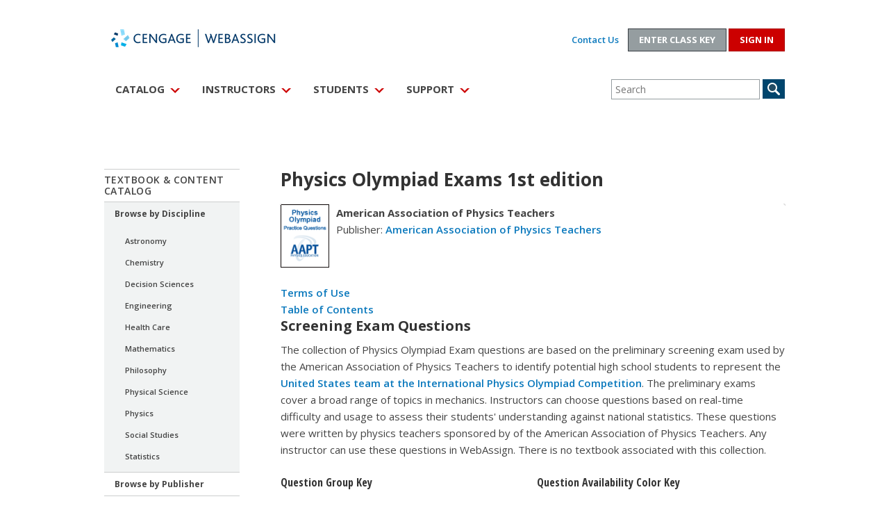

--- FILE ---
content_type: text/css
request_url: https://www.webassign.net/infostatic/css/reset-fonts-grids.css
body_size: 1424
content:
/*
Copyright (c) 2009, Yahoo! Inc. All rights reserved.
Code licensed under the BSD License:
http://developer.yahoo.net/yui/license.txt
version: 2.7.0
*/


html {
background:#FFFFFF none repeat scroll 0 0;
color:#000000;
}
body, div, dl, dt, dd, ul, ol, li, h1, h2, h3, h4, h5, h6, pre, code, form, fieldset, legend, input, button, textarea, p, blockquote, th, td {
margin:0;
padding:0;
}
table {
border-collapse:collapse;
border-spacing:0;
}
fieldset, img {
border:0 none;
}
address, caption, cite, code, dfn, em, strong, th, var, optgroup {
font-style:inherit;
font-weight:inherit;
}
del, ins {
text-decoration:none;
}
li {
list-style-image:none;
list-style-position:outside;
list-style-type:none;
}
caption, th {
text-align:left;
}
h1, h2, h3, h4, h5, h6 {
font-size:100%;
font-weight:normal;
}
q:before, q:after {
content:'';
}
abbr, acronym {
border:0 none;
font-variant:normal;
}
legend {
color:#000000;
}
input, button, textarea, select, optgroup, option {
font-family:inherit;
font-size:inherit;
font-style:inherit;
font-weight:inherit;
}
input, button, textarea, select {
}
body {
-x-system-font:none;
font-family:arial,helvetica,clean,sans-serif;
font-size:13px;
font-size-adjust:none;
font-stretch:normal;
font-style:normal;
font-variant:normal;
font-weight:normal;
line-height:1.231;
}
select, input, button, textarea, button {
-x-system-font:none;
font-family:arial,helvetica,clean,sans-serif;
font-size:99%;
font-size-adjust:none;
font-stretch:normal;
font-style:normal;
font-variant:normal;
font-weight:normal;
line-height:normal;
}
table {
font-size:inherit;
}
pre, code, kbd, samp, tt {
font-family:monospace;
line-height:100%;
}
#doc, #doc2, #doc3, #doc4, .yui-t1, .yui-t2, .yui-t3, .yui-t4, .yui-t5, .yui-t6, .yui-t7 {
margin:auto;
text-align:left;
width:57.69em;
}
#doc2 {
width:73.076em;
}
#doc3 {
margin:auto 10px;
width:auto;
}
#doc4 {
width:74.923em;
}
.yui-b {
position:relative;
}
.yui-b {
}
#yui-main .yui-b {
position:static;
}
#yui-main, .yui-g .yui-u .yui-g {
width:100%;
}
.yui-t1 #yui-main, .yui-t2 #yui-main, .yui-t3 #yui-main {
float:right;
margin-left:-25em;
}
.yui-t4 #yui-main, .yui-t5 #yui-main, .yui-t6 #yui-main {
float:left;
margin-right:-25em;
}
.yui-t1 .yui-b {
float:left;
width:12.3077em;
}
.yui-t1 #yui-main .yui-b {
margin-left:13.3077em;
}
.yui-t2 .yui-b {
float:left;
width:13.8461em;
}
.yui-t2 #yui-main .yui-b {
margin-left:14.8461em;
}
.yui-t3 .yui-b {
float:left;
width:23.0769em;
}
.yui-t3 #yui-main .yui-b {
margin-left:24.0769em;
}
.yui-t4 .yui-b {
float:right;
width:13.8456em;
}
.yui-t4 #yui-main .yui-b {
margin-right:14.8456em;
}
.yui-t5 .yui-b {
float:right;
width:18.4615em;
}
.yui-t5 #yui-main .yui-b {
margin-right:19.4615em;
}
.yui-t6 .yui-b {
float:right;
width:23.0769em;
}
.yui-t6 #yui-main .yui-b {
margin-right:24.0769em;
}
.yui-t7 #yui-main .yui-b {
display:block;
margin:0 0 1em;
}
#yui-main .yui-b {
float:none;
width:auto;
}
.yui-gb .yui-u, .yui-g .yui-gb .yui-u, .yui-gb .yui-g, .yui-gb .yui-gb, .yui-gb .yui-gc, .yui-gb .yui-gd, .yui-gb .yui-ge, .yui-gb .yui-gf, .yui-gc .yui-u, .yui-gc .yui-g, .yui-gd .yui-u {
float:left;
}
.yui-g .yui-u, .yui-g .yui-g, .yui-g .yui-gb, .yui-g .yui-gc, .yui-g .yui-gd, .yui-g .yui-ge, .yui-g .yui-gf, .yui-gc .yui-u, .yui-gd .yui-g, .yui-g .yui-gc .yui-u, .yui-ge .yui-u, .yui-ge .yui-g, .yui-gf .yui-g, .yui-gf .yui-u {
float:right;
}
.yui-g div.first, .yui-gb div.first, .yui-gc div.first, .yui-gd div.first, .yui-ge div.first, .yui-gf div.first, .yui-g .yui-gc div.first, .yui-g .yui-ge div.first, .yui-gc div.first div.first {
float:left;
}
.yui-g .yui-u, .yui-g .yui-g, .yui-g .yui-gb, .yui-g .yui-gc, .yui-g .yui-gd, .yui-g .yui-ge, .yui-g .yui-gf {
width:49.1%;
}
.yui-gb .yui-u, .yui-g .yui-gb .yui-u, .yui-gb .yui-g, .yui-gb .yui-gb, .yui-gb .yui-gc, .yui-gb .yui-gd, .yui-gb .yui-ge, .yui-gb .yui-gf, .yui-gc .yui-u, .yui-gc .yui-g, .yui-gd .yui-u {
margin-left:1.99%;
width:32%;
}
.yui-gb .yui-u {
}
.yui-gc div.first, .yui-gd .yui-u {
width:66%;
}
.yui-gd div.first {
width:32%;
}
.yui-ge div.first, .yui-gf .yui-u {
width:74.2%;
}
.yui-ge .yui-u, .yui-gf div.first {
width:24%;
}
.yui-g .yui-gb div.first, .yui-gb div.first, .yui-gc div.first, .yui-gd div.first {
margin-left:0;
}
.yui-g .yui-g .yui-u, .yui-gb .yui-g .yui-u, .yui-gc .yui-g .yui-u, .yui-gd .yui-g .yui-u, .yui-ge .yui-g .yui-u, .yui-gf .yui-g .yui-u {
width:49%;
}
.yui-g .yui-g .yui-u {
width:48.1%;
}
.yui-g .yui-gb div.first, .yui-gb .yui-gb div.first {
}
.yui-g .yui-gc div.first, .yui-gd .yui-g {
width:66%;
}
.yui-gb .yui-g div.first {
}
.yui-gb .yui-gc div.first, .yui-gb .yui-gd div.first {
}
.yui-gb .yui-gb .yui-u, .yui-gb .yui-gc .yui-u {
}
.yui-g .yui-gb .yui-u {
}
.yui-gb .yui-gd .yui-u {
}
.yui-gb .yui-gd div.first {
}
.yui-g .yui-gc .yui-u, .yui-gb .yui-gc .yui-u {
margin-right:0;
width:32%;
}
.yui-gb .yui-gc div.first {
width:66%;
}
.yui-gb .yui-ge .yui-u, .yui-gb .yui-gf .yui-u {
margin:0;
}
.yui-gb .yui-gb .yui-u {
}
.yui-gb .yui-g div.first, .yui-gb .yui-gb div.first {
}
.yui-gc .yui-g .yui-u, .yui-gd .yui-g .yui-u {
}
.yui-gb .yui-gd div.first {
width:32%;
}
.yui-g .yui-gd div.first {
}
.yui-ge .yui-g {
width:24%;
}
.yui-gf .yui-g {
width:74.2%;
}
.yui-gb .yui-ge div.yui-u, .yui-gb .yui-gf div.yui-u {
float:right;
}
.yui-gb .yui-ge div.first, .yui-gb .yui-gf div.first {
float:left;
}
.yui-gb .yui-ge .yui-u, .yui-gb .yui-gf div.first {
}
.yui-gb .yui-ge div.first, .yui-gb .yui-gf .yui-u {
}
.yui-ge div.first .yui-gd .yui-u {
width:65%;
}
.yui-ge div.first .yui-gd div.first {
width:32%;
}
#hd:after, #bd:after, #ft:after, .yui-g:after, .yui-gb:after, .yui-gc:after, .yui-gd:after, .yui-ge:after, .yui-gf:after {
clear:both;
content:".";
display:block;
height:0;
visibility:hidden;
}
#hd, #bd, #ft, .yui-g, .yui-gb, .yui-gc, .yui-gd, .yui-ge, .yui-gf {
}




--- FILE ---
content_type: text/css
request_url: https://www.webassign.net/wp-content/themes/webassign/style.css%3Fver=1579275883.css
body_size: 13066
content:
/*
	Theme Name:  WebAssign
	Description: Custom child theme for the <a href="http://genesistheme.com">Genesis Framework</a>.
	Author:      Bill Erickson
	Author URI:  http://www.billerickson.net
	Version:     1.0.0
	License:     GPL-2.0+
	License URI: http://www.gnu.org/licenses/gpl-2.0.html
	Template:    genesis
*/


/* HTML5 Reset
---------------------------------------------------------------------------------------------------- */

/* Baseline Normalize - normalize.css v2.1.2 | MIT License | git.io/normalize
--------------------------------------------- */

article,aside,details,figcaption,figure,footer,header,hgroup,main,nav,section,summary{display:block}audio,canvas,video{display:inline-block}audio:not([controls]){display:none;height:0}[hidden]{display:none}html{font-family:sans-serif;-ms-text-size-adjust:100%;-webkit-text-size-adjust:100%}body{margin:0}a:focus{outline:thin dotted}a:active,a:hover{outline:0}h1{font-size:2em;margin:.67em 0}abbr[title]{border-bottom:1px dotted}b,strong{font-weight:bold}dfn{font-style:italic}hr{-moz-box-sizing:content-box;box-sizing:content-box;height:0}mark{background:#ff0;color:#000}code,kbd,pre,samp{font-family:monospace,serif;font-size:1em}pre{white-space:pre-wrap}q{quotes:"\201C" "\201D" "\2018" "\2019"}small{font-size:80%}sub,sup{font-size:75%;line-height:0;position:relative;vertical-align:baseline}sup{top:-0.5em}sub{bottom:-0.25em}img{border:0}svg:not(:root){overflow:hidden}figure{margin:0}fieldset{border:1px solid silver;margin:0 2px;padding:.35em .625em .75em}legend{border:0;padding:0}button,input,select,textarea{font-family:inherit;font-size:100%;margin:0}button,input{line-height:normal}button,select{text-transform:none}button,html input[type="button"],input[type="reset"],input[type="submit"]{-webkit-appearance:button;cursor:pointer}button[disabled],html input[disabled]{cursor:default}input[type="checkbox"],input[type="radio"]{box-sizing:border-box;padding:0}input[type="search"]{-webkit-appearance:textfield;-moz-box-sizing:content-box;-webkit-box-sizing:content-box;box-sizing:content-box}input[type="search"]::-webkit-search-cancel-button,input[type="search"]::-webkit-search-decoration{-webkit-appearance:none}button::-moz-focus-inner,input::-moz-focus-inner{border:0;padding:0}textarea{overflow:auto;vertical-align:top}table{border-collapse:collapse;border-spacing:0}

/* Box Sizing
--------------------------------------------- */

*,
input[type="search"] {
	-webkit-box-sizing: border-box;
	-moz-box-sizing:    border-box;
	box-sizing:         border-box;
}

/* Float Clearing
--------------------------------------------- */

.clearfix:before,
.footer-widgets:before,
.nav-primary:before,
.nav-secondary:before,
.site-container:before,
.site-footer:before,
.site-header:before,
.site-inner:before,
.wrap:before {
	content: " ";
	display: table;
}


.clearfix:after,
.footer-widgets:after,
.nav-primary:after,
.nav-secondary:after,
.site-container:after,
.site-footer:after,
.site-header:after,
.site-inner:after,
.wrap:after {
	clear: both;
	content: " ";
	display: table;	
}


/* Defaults
---------------------------------------------------------------------------------------------------- */

/* Typographical Elements
--------------------------------------------- */

body {
	background-color: #fff;
	color: #444;
	font-family: 'Open Sans', sans-serif;
	font-size: 15px;
	font-weight: 400;
	line-height: 1.6;
	-webkit-font-smoothing: antialiased;
-moz-osx-font-smoothing: grayscale;
	 -moz-font-feature-settings: "ss02";
    -ms-font-feature-settings: "ss02";
    -webkit-font-feature-settings: "ss02";
    -o-font-feature-settings: "ss02";
    font-feature-settings: "ss02";
}

.site-container { max-width: 100%; position: relative; overflow: hidden; }

a,
button,
input:focus,
input[type="button"],
input[type="reset"],
input[type="submit"],
textarea:focus,
.button {
	-webkit-transition: all 0.1s ease-in-out;
	-moz-transition:    all 0.1s ease-in-out;
	-ms-transition:     all 0.1s ease-in-out;
	-o-transition:      all 0.1s ease-in-out;
	transition:         all 0.1s ease-in-out;
}

::-moz-selection {
	background-color: #444;
	color: #fff;
}

::selection {
	background-color: #444;
	color: #fff;
}

a {
	color: #0b79bd;
	font-weight: 600;
	text-decoration: none;
}

a:hover {
	color: #00456d;
}

p {
	margin: 0 0 24px;
	padding: 0;
}

strong {
	font-weight: 700;
}

ol,
ul {
	margin: 0;
	padding: 0;
}

blockquote {
	background: #f1f3f3;
	margin: 40px 0 24px;
	padding: 10px 15px;
	color: #444;
}

blockquote p {
	font-size: 18px;
	font-weight: 300;
}

blockquote p:last-of-type {
	margin: 0;
}

code,
pre {
	font-family: Monaco, Menlo, Consolas, "Courier New", monospace;
	font-size: 12px;
	color: #444;
	border: 1px solid #e1e1e8;
	background-color: #f7f7f9
}

code {
	padding: 2px 4px;
	white-space: nowrap;
}

pre {
	display: block;
	padding: 9.5px;
	margin: 0 0 10px;
	line-height: 18px;
	word-break: break-all;
	word-wrap: break-word;
	white-space: pre;
	white-space: pre-wrap;
}

pre code {
	padding: 0;
	color: inherit;
	white-space: pre;
	white-space: pre-wrap;
	background-color: transparent;
	border: 0;
}

cite {
	font-style: normal;
}

hr,
.clear-line {
	overflow: hidden;
	width: 100%;
	border: none;
	border-bottom: 1px solid #ccc;
	margin: 0 0 20px;
	padding: 20px 0 0;
}

.gsc-adBlock{
	display:none!important;
}

#adBlock{
	display:none!important;
}

/* Icons
--------------------------------------------- */

.entry-content ul li:before,
.footer-widgets .widget-area.footer-widgets-2 .widget h4:after, 
.footer-widgets .widget-area.footer-widgets-3 .widget h4:after, 
.footer-widgets .widget-area.footer-widgets-4 .widget h4:after {
	font-family: 'icomoon';
	speak: none;
	font-style: normal;
	font-weight: normal;
	font-variant: normal;
	text-transform: none;
	line-height: 1;

	/* Better Font Rendering =========== */
	-webkit-font-smoothing: antialiased;
	-moz-osx-font-smoothing: grayscale;
}



/* Headings
--------------------------------------------- */

h1,
h2,
h3,
h4,
h5,
h6 {
	color: #333;
	line-height: 1.2;
	font-weight: 400;
	margin: 0 0 10px 0;
	padding: 0;
}
/* new styling
h1 a,
h2 a,
h3 a,
h4 a,
h5 a,
h6 a{ color:#333;
	border-bottom:1px solid #bbbbbb;
	display: inline;
}
h1 a:hover,
h2 a:hover,
h3 a:hover,
h4 a:hover,
h5 a:hover,
h6 a:hover{
	color:#0b79bd;
}

*/


h1 {
	font-size: 26px;
	font-weight: 700;
	margin-bottom:20px;
	
}

h2 {
	font-size: 20px;
	font-weight: 700;
	
}

h3 {
	font-family: 'Open Sans Condensed', sans-serif;
	font-size: 18.5px;
	font-weight: 700;
	letter-spacing: .01em;
	
}

h4 {
	font-size: 16px;
	font-weight: 600;
	text-transform: uppercase;
	
}

h5 {
	font-family: 'Open Sans Condensed', sans-serif;
	font-size: 16px;
	font-weight: 700;
	
}

h6 {
	font-size: 14px;
    font-weight: 400;
    line-height: 1.3em;
	
}






/* Objects
--------------------------------------------- */

embed,
iframe,
img,
object,
video,
.wp-caption {
	max-width: 100%;
}

img {
	height: auto;
	max-width: 100%;
}

/* Forms
--------------------------------------------- */

input,
select,
textarea {
	background-color: #fff;
	border: 1px solid #959da0;
	color: #999;
	font-size: 14px;
	padding: 4px 5px;
	width: 100%;
}

input[type="checkbox"],
input[type="radio"] {
	margin-right: 10px;
	width: auto;
}

input[type="search"],
input[type="submit"] {
	-webkit-appearance: none !important;  
	border-radius: 0 !important; 
	-webkit-border-radius:0 !important;
}

input:focus,
textarea:focus {
	border: 1px solid #0b79bd;
	outline: none;
}

.input-large {
	font-size: 18px;
	padding: 15px;
}

select.input-large {
	height: 54px;
	line-height: 54px;
	padding-top: 12px;
}

.input-small {
	font-size: 12px;
	padding: 5px 10px;
}

::-moz-placeholder {
	color: #999;
	opacity: 1;
}

:-ms-input-placeholder,
::-webkit-input-placeholder {
	color: #999;
}

input:focus::-webkit-input-placeholder,
input:focus::-moz-placeholder,
input:focus:-ms-input-placeholder,
textarea:focus::-webkit-input-placeholder,
textarea:focus::-moz-placeholder,
textarea:focus:-ms-input-placeholder { 
	color:transparent; 
}

button,
input[type="button"],
input[type="reset"],
input[type="submit"],
.button,
.button.button-invert:hover {
	background-color: #cc0000;
	border: 1px solid #aa0000;;
	box-shadow: none;
	color: #fff;
	cursor: pointer;
	font-size: 13px;
	padding: 5px 10px;
	text-transform: uppercase;
	text-decoration: none;
	width: auto;
	-webkit-appearance: none;
	font-weight: 700;
}

button:hover,
input:hover[type="button"],
input:hover[type="reset"],
input:hover[type="submit"],
.button:hover,
.button.button-invert {
	background-color: #aa0000;
	color: #fff;
	text-decoration: none;
}

.entry-content .button:hover {
	color: #fff;
}

.button {
	display: inline-block;
}

.button.button-alt {
	background: #959da0;
	border-color: #959da0;
}

.button.button-alt:hover {
	background: #787e80;
	border-color: #787e80;
}

.button.button-blue {
	background: #0b79bd;
	border-color: #0b79bd;
}

.button.button-blue:hover {
	background: #00456d;
	border-color: #00456d;
}

.button.button-block {
	display: block;
	text-align: center;
	width: 100%;
}

.button.button-large {
	font-size: 28px;
	padding: 10px 20px;
}

.button.button-small {
	font-size: 13px;
	padding: 8px;
}

.button.button-mini {
	font-size: 11px;
	padding: 3px 8px;
	background-color: #0b79bd;
	border: 1px solid #0b79bd;
}

.button.button-mini:hover {
	background-color:#00456d;
}

input[type="search"]::-webkit-search-cancel-button,
input[type="search"]::-webkit-search-results-button {
	display: none;
}
.gform_wrapper td.gfield_list_cell.gfield_list_53_cell4{
	width:12%!important;
}

/* Search Form
--------------------------------------------- */

.search-form {
	width: 250px;
	max-width: 100%;
	padding-right: 36px;
	position: relative;
}

.search-form input[type="submit"] {
	background: #00456d url(images/icon-search.png) no-repeat center center;
	border: none;
	color: #fff;
	display: block;
	width: 32px;
	height: 28px;
	position: absolute;
	right: 0;
	top: 0;
}

.gsc-search-box .gsc-search-button  {
	background: #00456d url(images/icon-search.png) no-repeat center center;
	border: none;
	color: #fff;
	display: block;
	width: 32px;
	height: 28px;
}

.search-form input[type="submit"]:hover,
.gsc-search-box .gsc-search-button:hover {
	background: #142e3d url(images/icon-search.png) no-repeat center center;
}
.search-result-text{
    color:#cc0000;
    padding-bottom: 20px;
    margin-bottom: 10px;
}
.site-inner .gsib_a {
	padding: 0 5px;
}

.site-inner .gsc-selected-option-container {
	min-width: 68px;
}

/* Gallery
--------------------------------------------- */

.gallery {
    margin: auto;
}

.gallery-item {
    float: left;
    margin-top: 10px;
    text-align: center;
}

.gallery-columns-2 .gallery-item {
    width: 50%;
}
.gallery-columns-3 .gallery-item {
    width: 33%;
}
.gallery-columns-4 .gallery-item {
    width: 25%;
}
.gallery-columns-5 .gallery-item {
    width: 20%;
}
.gallery-columns-6 .gallery-item {
    width: 16.6666%;
}
.gallery-columns-7 .gallery-item {
    width: 14.2857%;
}
.gallery-columns-8 .gallery-item {
    width: 12.5%;
}
.gallery-columns-9 .gallery-item {
    width: 11.1111%;
}

.gallery img {
    border: 2px solid #cfcfcf;
}

.gallery-caption {
    margin-left: 0;
}

/* Tables
--------------------------------------------- */

table {
	max-width: 100%;
	background-color: transparent;
	border-collapse: collapse;
	border-spacing: 0;
}

.table {
	width: 100%;
	margin-bottom: 20px;
}

.table th,
.table td {
	padding: 8px;
	line-height: 20px;
	text-align: left;
	vertical-align: top;
	border-top: 1px solid #ddd;
}

.table th {
	font-weight: bold;
}

.table thead th {
  vertical-align: bottom;
}

.table caption + thead tr:first-child th,
.table caption + thead tr:first-child td,
.table colgroup + thead tr:first-child th,
.table colgroup + thead tr:first-child td,
.table thead:first-child tr:first-child th,
.table thead:first-child tr:first-child td {
	border-top: 0;
}

.table tbody + tbody {
	border-top: 2px solid #ddd;
}

.table .table {
	background-color: #fff;
}

.table-condensed th,
.table-condensed td {
	padding: 4px 5px;
}

.table-bordered {
	border: 1px solid #ddd;
	border-collapse: separate;
	*border-collapse: collapse;
	border-left: 0;
	-webkit-border-radius: 4px;
	-moz-border-radius: 4px;
	border-radius: 4px;
}

.table-bordered th,
.table-bordered td {
  border-left: 1px solid #ddd;
}

.table-bordered caption + thead tr:first-child th,
.table-bordered caption + tbody tr:first-child th,
.table-bordered caption + tbody tr:first-child td,
.table-bordered colgroup + thead tr:first-child th,
.table-bordered colgroup + tbody tr:first-child th,
.table-bordered colgroup + tbody tr:first-child td,
.table-bordered thead:first-child tr:first-child th,
.table-bordered tbody:first-child tr:first-child th,
.table-bordered tbody:first-child tr:first-child td {
	border-top: 0;
}

.table-bordered thead:first-child tr:first-child > th:first-child,
.table-bordered tbody:first-child tr:first-child > td:first-child,
.table-bordered tbody:first-child tr:first-child > th:first-child {
	-webkit-border-top-left-radius: 4px;
	-moz-border-radius-topleft: 4px;
	border-top-left-radius: 4px;
}

.table-bordered thead:first-child tr:first-child > th:last-child,
.table-bordered tbody:first-child tr:first-child > td:last-child,
.table-bordered tbody:first-child tr:first-child > th:last-child {
	-webkit-border-top-right-radius: 4px;
	-moz-border-radius-topright: 4px;
	border-top-right-radius: 4px;
}

.table-bordered thead:last-child tr:last-child > th:first-child,
.table-bordered tbody:last-child tr:last-child > td:first-child,
.table-bordered tbody:last-child tr:last-child > th:first-child,
.table-bordered tfoot:last-child tr:last-child > td:first-child,
.table-bordered tfoot:last-child tr:last-child > th:first-child {
	-webkit-border-bottom-left-radius: 4px;
	-moz-border-radius-bottomleft: 4px;
	border-bottom-left-radius: 4px;
}

.table-bordered thead:last-child tr:last-child > th:last-child,
.table-bordered tbody:last-child tr:last-child > td:last-child,
.table-bordered tbody:last-child tr:last-child > th:last-child,
.table-bordered tfoot:last-child tr:last-child > td:last-child,
.table-bordered tfoot:last-child tr:last-child > th:last-child {
	-webkit-border-bottom-right-radius: 4px;
	-moz-border-radius-bottomright: 4px;
	border-bottom-right-radius: 4px;
}

.table-bordered tfoot + tbody:last-child tr:last-child td:first-child {
	-webkit-border-bottom-left-radius: 0;
	-moz-border-radius-bottomleft: 0;
	border-bottom-left-radius: 0;
}

.table-bordered tfoot + tbody:last-child tr:last-child td:last-child {
	-webkit-border-bottom-right-radius: 0;
	-moz-border-radius-bottomright: 0;
	border-bottom-right-radius: 0;
}

.table-bordered caption + thead tr:first-child th:first-child,
.table-bordered caption + tbody tr:first-child td:first-child,
.table-bordered colgroup + thead tr:first-child th:first-child,
.table-bordered colgroup + tbody tr:first-child td:first-child {
	-webkit-border-top-left-radius: 4px;
	-moz-border-radius-topleft: 4px;
	border-top-left-radius: 4px;
}

.table-bordered caption + thead tr:first-child th:last-child,
.table-bordered caption + tbody tr:first-child td:last-child,
.table-bordered colgroup + thead tr:first-child th:last-child,
.table-bordered colgroup + tbody tr:first-child td:last-child {
	-webkit-border-top-right-radius: 4px;
	-moz-border-radius-topright: 4px;
	border-top-right-radius: 4px;
}

.table-striped tbody > tr:nth-child(odd) > td,
.table-striped tbody > tr:nth-child(odd) > th {
	background-color: #f9f9f9;
}

.table-hover tbody tr:hover > td,
.table-hover tbody tr:hover > th {
	background-color: #f5f5f5;
}


/* Structure and Layout
---------------------------------------------------------------------------------------------------- */

/* Site Containers
--------------------------------------------- */

.wrap {
	margin: 0 auto;
	padding: 0 10px;
	max-width: 1000px;
}

.site-inner {
	clear: both;
}

/* Column Widths and Positions
--------------------------------------------- */

/* Content */

.content {
	float: right;
	width: 74.489795918%; /* 730/980 */
}

.content-sidebar .content {
	float: left;
}

.full-width-content .content {
	width: 100%;
}

/* Primary Sidebar */

.sidebar-primary {
	float: right;
	width: 20.408163265%; /* 200/980 */
}

.sidebar-content .sidebar-primary {
	float: left;
}

/* Column Classes - Link: http://twitter.github.io/bootstrap/assets/css/bootstrap-responsive.css
--------------------------------------------- */

	
/* Column Classes
--------------------------------------------- */

.five-sixths,
.four-sixths,
.four-fifths,
.one-fifth,
.one-fourth,
.one-half,
.one-sixth,
.one-third,
.three-fourths,
.three-fifths,
.three-sixths,
.two-fourths,
.two-fifths,
.two-sixths,
.two-thirds {
	float: left;
	margin-left: 4.3835616438356%;
}
 
.one-half,
.three-sixths,
.two-fourths {
	width: 47.808219178082%;
}
 
.one-third,
.two-sixths {
	width: 30.41095890411%;
}
 
.four-sixths,
.two-thirds {
	width: 65.205479452055%;
}
 
.one-fourth {
	width: 21.712328767123%;
}
 
.three-fourths {
	width: 73.904109589041%;
}
 
.one-fifth {
	width: 16.493150684932%;
}
 
.two-fifths {
	width: 37.369863013699%;
}
 
.three-fifths {
	width: 58.246575342466%;
}
 
.four-fifths {
	width: 79.123287671233%;
}
 
.one-sixth {
	width: 13.013698630137%;
}
 
.five-sixths {
	width: 82.602739726027%;
}
 
.first {
	clear: both;
	margin-left: 0;
}

.entry-content .one-fifth p {
	margin: 0;
}

.one-fifth img.alignnone {
	margin-bottom: 0;
}



/* Common Classes
---------------------------------------------------------------------------------------------------- */

/* WordPress
--------------------------------------------- */

.avatar {
	float: left;
}

.alignleft .avatar {
	margin-right: 24px;
}

.alignright .avatar {
	margin-left: 24px;
}

img.centered,
.aligncenter {
	display: block;
	margin: 0 auto 24px;
}

img.alignnone {
	margin-bottom: 12px;
}

.alignleft {
	float: left;
	text-align: left;
}

.alignright {
	float: right;
	text-align: right;
}

img.alignleft,
.wp-caption.alignleft {
	margin: 0 24px 24px 0;
}

img.alignright,
.wp-caption.alignright {
	margin: 0 0 24px 24px;
}

.wp-caption-text {
	font-size: 14px;
	font-weight: 700;
	text-align: center;
}

.gallery-caption {
}

.widget_calendar table {
	width: 100%;
}

.widget_calendar td {
	text-align: center;
}

/* Site Header
---------------------------------------------------------------------------------------------------- */

.site-header {
	padding: 27px 0 20px;
}

.title-area {
	float: left;
	padding-top: 5px;
	width: 180px;
}

h1.site-title,
p.site-title {
	margin: 0;
}

.site-title a {
	background: url(images/logo.png) no-repeat;
	display: block;
	height: 46px;
	text-indent: -9999em;
	width: 300px;
}

.header-widget-area,
.nav-secondary {
	float: right;
	text-align: right;
	max-width: 975px;
}

/* Site Navigation
---------------------------------------------------------------------------------------------------- */

.genesis-nav-menu {
	clear: both;
	color: #999;
	line-height: 1.5;
	width: 100%;
}

.genesis-nav-menu .menu-item {
	float: left;
	list-style: none;
}

.genesis-nav-menu a {
	border: none;
	display: block;
	position: relative;
}

.genesis-nav-menu a:hover,
.genesis-nav-menu .current-menu-item > a,
.genesis-nav-menu .sub-menu .current-menu-item > a:hover {
}

.genesis-nav-menu .sub-menu .current-menu-item > a {
}

.genesis-nav-menu .sub-menu {
	border: 1px solid #959da0;
	left: -9999px;
	opacity: 0;
	position: absolute;
	text-align: left;
	-webkit-transition: opacity .4s ease-in-out;
	-moz-transition:    opacity .4s ease-in-out;
	-ms-transition:     opacity .4s ease-in-out;
	-o-transition:      opacity .4s ease-in-out;
	transition:         opacity .4s ease-in-out;
	width: 202px;
	z-index: 99;
	-webkit-box-shadow: 1px 1px 2px 1px rgba(100,100,100,.3);
	box-shadow: 1px 1px 2px 1px rgba(100,100,100,.3);
}

.genesis-nav-menu .sub-menu a {
	background: #f1f3f3;
	border-top: 1px solid #ced0d0;
	font-size: 15px;
	padding: 10px 20px;
	position: relative;
	width: 200px;
}

.genesis-nav-menu .sub-menu .nav-arrow {
	position: absolute;
	display: block;
	width: 17px;
	height: 13px;
	background: url(images/nav-arrow.jpg) no-repeat;
	top: -13px;
	left: 21px;
}

.genesis-nav-menu .sub-menu > .menu-item:first-child > a {
	border-top: 0;
}

.genesis-nav-menu .sub-menu .sub-menu {
	margin: -54px 0 0 199px;
}

.genesis-nav-menu .sub-menu .current-menu-item > a,
.genesis-nav-menu .sub-menu a:hover {
	background: #fff;
}

.genesis-nav-menu .menu-item:hover {
	position: static;
}

.genesis-nav-menu .menu-item:hover > .sub-menu {
	left: auto;
	opacity: 1;
}

/* Primary Navigation
--------------------------------------------- */

.nav-header {
	padding-top: 7px;
}

.nav-header .genesis-nav-menu > .menu-item {
	border-top: 4px solid #fff;
}

.nav-header .genesis-nav-menu > .menu-item > a {
	color: #444;
	font-size: 15px;
	font-weight: 700;
	padding: 3px 16px 15px;
	text-transform: uppercase;
}

.nav-header .genesis-nav-menu .menu-item-has-children > a:after {
	background: url(images/down-arrow.svg);
	background-size: 14px 7px;
	content: '';
	display: inline-block;
	height: 7px;
	margin-left: 8px;
	width: 14px;
}

.nav-header .genesis-nav-menu .menu-item:hover,
.nav-header .genesis-nav-menu .current-menu-item,
.nav-header .genesis-nav-menu .submenu-open {
	border-top-color: #cc0000;
	position: static;
}

.nav-header .genesis-nav-menu .menu-item.search:hover {
	border-top-color: transparent;
}

.nav-header .genesis-nav-menu .menu-item-has-children.submenu-open > a:after {
	content: "\e601";
}

.nav-header .genesis-nav-menu .menu-item.submenu-open > .sub-menu {
	left: auto;
	opacity: 1;
}

.nav-header .genesis-nav-menu .sub-menu a {
	color: #444;
	font-weight: 400;
}

.nav-header .genesis-nav-menu .menu-item.search {
	float: right;
}

.nav-header .menu-item.login > a {
	background: #cc0000;
	color: #fff;
}

/* Secondary Navigation
--------------------------------------------- */

.nav-secondary {
	font-size: 13px;
	margin-bottom: 36px;
	text-align: right;
	padding-top:14px;
}

.nav-secondary .genesis-nav-menu .menu-item {
	float: none;
	display: inline-block;
	padding: 0 10px;
}

.nav-secondary .genesis-nav-menu .menu-item:first-child {
/*	border-right: 1px solid #0b79bd; */
	padding-left: 0;
}

.nav-secondary .genesis-nav-menu .menu-item.login,
.nav-secondary .genesis-nav-menu .menu-item.class-key {
	padding: 0;
}

.nav-secondary .genesis-nav-menu .menu-item.login > a,
.nav-secondary .genesis-nav-menu .menu-item.class-key > a {
	background: #cc0000;
	border: 1px solid #aa0000;
	color: #fff;
	text-transform: uppercase;
	padding: 6px 15px	;
	font-weight:700;
}

.nav-secondary .genesis-nav-menu .menu-item.login > a:hover,
.nav-secondary .genesis-nav-menu .menu-item.login.current-menu-item > a {
	background: #aa0000;
}

.nav-secondary .genesis-nav-menu .menu-item.class-key > a {
	background-color: #959da0;
	border-color: #383e44;
}

.nav-secondary .genesis-nav-menu .menu-item.class-key > a:hover,
.nav-secondary .genesis-nav-menu .menu-item.class-key.current-menu-item > a {
	background: #383e44;
}

/* Content Area
---------------------------------------------------------------------------------------------------- */

.site-inner > .wrap {
	padding-bottom: 50px;
}

/* Maintenance Alert
--------------------------------------------- */

.maintenance-alert {
	background: #ffcc00;
	padding: 20px 0;
}
.maintenance-alert-blue {
	background: #0b79bd;
	padding: 20px 0;
}

.maintenance-alert p {
	text-align: center;
	font-size: 18px;
	font-weight: 700;
}
.maintenance-alert-blue p {
	text-align: center;
	font-size: 18px;
	font-weight: 700;
	color: #ffffff;
}

.maintenance-alert-blue p a{
	text-align: center;
	font-size: 18px;
	font-weight: 700;
	color: #ffffff;
	text-decoration: underline;
}
.maintenance-alert-blue p a:hover{
	color: #cccece;
	text-decoration:underline;
}
.maintenance-alert .wrap p:last-child {
	margin: 0;
}
.maintenance-alert-blue .wrap p:last-child {
	margin: 0;
}


/* Breadcrumbs
--------------------------------------------- */

.breadcrumb {
	font-size: 12px;
	padding-bottom: 50px;
}

.breadcrumb a {
	color: #444;
	font-weight: 400;
}

.breadcrumb a:hover {
	color: #cc0000;
	text-decoration: underline;
}


/* Gravity Forms
--------------------------------------------- */

.entry-content .gform_wrapper input[type=text],
.entry-content .gform_wrapper input[type=email],
.entry-content .gform_wrapper select {
	font-style: italic;
	padding: 5px;
	margin-bottom: 8px;
}

.entry-content .gform_wrapper .gfield_radio li {
	display: inline-block;
	margin-right: 20px;
}



/* Entries
--------------------------------------------- */

.entry {
	margin-bottom: 40px;
}

.entry-content .attachment a,
.entry-content .gallery a {
	border: none;
}

.entry-content ol,
.entry-content p,
.entry-content ul,
.quote-caption {
	margin-bottom: 26px;
}

.entry-content ol,
.entry-content ul ul {
	margin-left: 20px;
}

.entry-content .gform_wrapper ul.gform_fields {
	margin: 0 0 30px;
}

.entry-content ol li {
	list-style-type: decimal;
}

.entry-content ol ol li {
	list-style-type: lower-alpha;
}

.entry-content ol ol ol li {
	list-style-type: lower-roman;
}

.entry-content ul li {
	list-style-type: disc;
	margin-bottom: 5px;
	margin-left: 18px;
}
/* REDBULLET
.entry-content ul li:before {
	color: #aa0000;
	content: "\f111";
	display: inline-block;
	font-size: 8px;
	padding-right: 4px;
	vertical-align: middle;
}
--------------------------------------------- */


.entry-content ol ol,
.entry-content ul ul {
	margin-bottom: 0;
}

.entry-content ul.list-unstyled,
.entry-content ol.list-unstyled {
	margin-left: 0;
}

.entry-content ul.list-unstyled > li,
.entry-content ol.list-unstyled > li,
.entry-content .gform_wrapper ul li {
	list-style: none;
}

.entry-content ul.list-unstyled li:before {
	display: none;
}

.entry-meta {
	clear: both;
	font-size: 14px;
}

.entry-header .entry-meta {
	margin-bottom: 24px;
}
.entry-header{
	margin-top:-7px;
}


/* Entry Navigation
--------------------------------------------- */

.pagination {
	clear: both;
	font-size: 14px;
	margin: 40px 0;
}

.pagination li {
	display: inline;
}

.pagination li a {
	background-color: #444;
	color: #fff;
	cursor: pointer;
	display: inline-block;
	padding: 8px 12px;
}

.pagination li a:hover,
.pagination li.active a {
	background-color: #f15123;
}

/* Comments
--------------------------------------------- */

.comment-respond,
.entry-comments,
.entry-pings {
	background-color: #fff;
	margin-bottom: 40px;
}

.entry-comments .comment-author {
	margin-bottom: 0;
}

.comment-respond input[type="email"],
.comment-respond input[type="text"],
.comment-respond input[type="url"] {
	width: 50%
}

.comment-respond label {
	display: block;
	margin-right: 12px;
}

.comment-respond label[for="subscribe"] {
	display: inline-block;
}

.comment-list li,
.ping-list li {
	list-style-type: none;
}

.comment-list li {
	margin-top: 24px;
	padding: 32px;
}

li.comment {
	background-color: #f5f5f5;
	border: 2px solid #fff;
	border-right: none;
}

.comment .avatar {
	margin: 0 16px 24px 0;
}

.entry-pings .reply {
	display: none;
}

.bypostauthor {
}

.form-allowed-tags {
	background-color: #f5f5f5;
	font-size: 14px;
	padding: 24px;
}


/* Sidebars
---------------------------------------------------------------------------------------------------- */

.sidebar .widget {
	margin-bottom: 40px;
}

.sidebar h4 {
	font-size: 14px;
	font-weight: 600;
	letter-spacing:.03em;
	margin: 0;
	padding: 7px 0;
}

.sidebar h4 a {
	color: #444;
	font-weight: bold;
}


/* Widgets
---------------------------------------------------------------------------------------------------- */

/* Subpages Widget
--------------------------------------------- */

.widget_subpages h4,
.sidebar .widget_static_subpages h4 {
	border-top: 1px solid #cccece;
}

.sidebar .widget_subpages ul,
.sidebar .widget_nav_menu ul,
.sidebar .widget_static_subpages ul {
	list-style-type: none;
}

.sidebar .widget_subpages ul li,
.sidebar .widget_nav_menu ul li,
.sidebar .widget_static_subpages ul li {
	border-top: 1px solid #cccece;
	font-size: 12px;
	font-weight: 700;
	padding: 7px 15px;
}

.sidebar .widget_subpages .widget-wrap > ul,
.sidebar .widget_static_subpages .widget-wrap > ul,
.sidebar .widget_nav_menu ul.menu {
	border-bottom: 1px solid #cccece;
}

.sidebar .widget_subpages .widget-wrap > ul > li:hover,
.sidebar .widget_static_subpages .widget-wrap > ul > li:hover,
.sidebar .widget_nav_menu ul.menu > li:hover {
	background: #e3e7e7;
}

.sidebar .widget_subpages a,
.sidebar .widget_static_subpages a,
.sidebar .widget_nav_menu a {
	font-weight: 700;
	color: #444;
}

.sidebar .widget_subpages h4 a,
.sidebar .widget_static_subpages h4 a {
	font-weight: 600;
	border:none;
}

.sidebar .widget_subpages a:hover,
.sidebar .widget_static_subpages a:hover,
.sidebar .widget_nav_menu a:hover {
	color: #00456d;
}

.sidebar .widget_subpages .menu-has-children,
.sidebar .widget_subpages .widget-wrap > ul > li.widget_subpages_current_page,
.sidebar .widget_subpages .widget-wrap > ul > li.menu-has-children:hover,
.sidebar .widget_static_subpages .menu-has-children,
.sidebar .widget_static_subpages .widget-wrap > ul > li.widget_subpages_current_page,
.sidebar .widget_static_subpages .widget-wrap > ul > li.menu-has-children:hover,
.sidebar .single-jobs .widget_subpages .widget-wrap > ul > li.menu-item-56,
.sidebar .widget_nav_menu ul.menu > li.current-menu-item {
	background: #f1f3f3;
}

.sidebar .widget_subpages ul ul li,
.sidebar .widget_static_subpages ul ul li,
.sidebar .widget_nav_menu ul ul li {
	border-top: 0;
	font-size: 11px;
}

.sidebar .widget_subpages ul ul li > a,
.sidebar .widget_static_subpages ul ul li > a,
.sidebar .widget_nav_menu ul ul li > a {
	font-weight: 600;
}

.sidebar .widget_subpages ul ul li > a:hover,
.sidebar .widget_static_subpages ul ul li > a:hover,
.sidebar .widget_nav_menu ul ul li > a:hover {
	font-weight: 600;
	color: #00456d;
	text-decoration:underline;
}

.sidebar .widget_subpages ul ul li.widget_subpages_current_page > a,
.sidebar .widget_static_subpages ul ul li.widget_subpages_current_page > a,
.sidebar .widget_nav_menu ul ul li.current-menu-item > a {
	color: #00456d;
	font-weight: 600;
}

/* WP Address Schema
---------------------------------------------------------------------------------------------------- */
 
ul.wp-address-schema li,
.entry-content ul.wp-address-schema li {
	list-style-type: none;
	padding-bottom: 0;
}
 
.wp-address-schema .address_locality,
.wp-address-schema .address_region,
.wp-address-schema .postal_code {
	display: inline;
	padding-right: 4px;
}
 
.wp-address-schema .address_locality:after {
	content: ',';
}

/* CTA Widget
--------------------------------------------- */

.widget-cta {
	background: #f1f3f3;
	padding: 15px;
}

.widget-cta p {
	font-size: 13px;
	line-height: 1.461538462;
	margin-bottom: 10px;
}

.widget-cta p:last-child {
	margin: 0;
}

.widget-cta p .button {
	font-size: 14px;
	font-weight: 600;
}

/* Testimonial Widget
--------------------------------------------- */

.sidebar blockquote {
	background: transparent;
	padding: 0;
	margin: 10px 0;
}

.sidebar .quote-byline {
	font-size: 11px;
	font-weight: 600;
	margin: 0 0 10px;
	text-align: right;
}

.sidebar .quote-byline strong {
	font-weight: 700;
}

.sidebar .widget-testimonial .testimonial {
	border-bottom: 1px solid #cccece;
	padding-bottom: 15px;
	margin-bottom: 15px;
}

.sidebar .widget-testimonial .testimonial:last-child {
	border-bottom: 0;
	padding-bottom: 0;
	margin-bottom: 0;
}

/* Footer Widgets
---------------------------------------------------------------------------------------------------- */

.footer-widgets {
	background: #f1f3f3;
	border-top: 3px solid #cccece;
	border-bottom: 1px solid #cccece;
}

.footer-widgets .widget-area {
	float: left;
	padding: 25px;
	min-height: 260px;
}

.footer-widgets .widget-area.footer-widgets-1 {
	border-right: 1px solid #cccece;
	font-size: 12px;
	font-weight: 600;
	padding-left: 0;
	padding-right: 10px;
	width: 14.285714286%; /* 140/980 */
}

.footer-widgets .widget-area.footer-widgets-1 a{
	font-size: 12px;
	font-weight: 600;
	padding-left: 0;
	padding-right: 10px;
	width: 14.285714286%; /* 140/980 */
}

.footer-widgets .widget-area.footer-widgets-2,
.footer-widgets .widget-area.footer-widgets-3,
.footer-widgets .widget-area.footer-widgets-4 {
	width: 17.006802721%;
}

.footer-widgets .widget-area.footer-widgets-4 {
	padding-right: 0;
}

.footer-widgets .widget-area.footer-widgets-5 {
	border-left: 1px solid #cccece;
	padding-right: 0;
	width: 34.693877551%;
}

.footer-widgets .widget-area p,
.footer-widgets .widget-area .widget {
	margin-bottom: 15px;
}

.footer-widgets .widget-area .widget:last-child {
	margin-bottom: 0;
}

.footer-widgets h4,
.footer-widgets h4 a {
	color: #444;
	font-family: 'Open Sans Condensed', sans-serif;
	font-size: 15px;
	font-weight: 700;
	letter-spacing: .02em;
	margin-bottom: 10px;
}

.footer-widgets .footer-widgets-5 h4 {
	font-family: 'Open Sans', sans-serif;
	font-size: 16px;
	font-weight: 600;
	letter-spacing: normal;
}

.footer-widgets ul {
	list-style-type: none;
}

.footer-widgets li a {
	color: #444;
	font-size: 13px;
	font-weight: 400;
}

.footer-widgets li a:hover {
	color: #0b79bd;
}

.footer-widgets .simple-social-icons ul li {
	margin: 0 0 0 7px !important;
}

.footer-widgets .simple-social-icons ul li:first-child {
	margin-left: 0 !important;
}

.simple-social-icons ul li.social-facebook a:hover {
	background: #00456d !important;
}

.simple-social-icons ul li.social-linkedin a:hover {
	background: #0b79bd !important;
}

.simple-social-icons ul li.social-twitter a:hover {
	background: #99e2f7 !important;
}

.simple-social-icons ul li.social-youtube a:hover {
	background: #cc0000 !important;
}

.simple-social-icons ul li.social-youtube img {
	fill: #fff !important;
}

/* Site Footer
---------------------------------------------------------------------------------------------------- */

.site-footer {
	font-size: 9px;
	padding: 20px 0;
	text-align: center;
}

/* Events
---------------------------------------------------------------------------------------------------- */

.entry.type-events .entry-header {
	margin-bottom: 20px;
}

.entry.type-events .entry-header h2 {
	margin-bottom: 5px;
}

.entry.type-events .entry-header p,
.event-details p {
	font-size: 14px;
	font-weight: 600;
	line-height: 1.428571429;
	margin: 0;
}

.entry.type-events .entry-header h2.entry-title {
	font-family: 'Open Sans Condensed', sans-serif;
	font-size: 20px;
	font-weight: 700;
}

/* Jobs
---------------------------------------------------------------------------------------------------- */

.tax-box {
	border-top: 1px solid #cccece;
	padding-top: 10px;
}

.tax-listing .tax-box:last-child {
	border-bottom: 1px solid #cccece;
}

.tax-box h5 {
	margin-bottom: 6px;
}

.tax-box h6 {
	margin-bottom: 5px;
	font-size:16px;
	font-weight: 700;
}

/* FAQs
---------------------------------------------------------------------------------------------------- */

.faq-cat-listing {
	border-bottom: 1px solid #cccece;
	padding-bottom: 20px;
}

.faq-section {
	margin-bottom: 40px;
}

.faq {
	min-height: 20px;
/*	padding-left: 24px; */
	position: relative;
}

.faq .question {
	cursor: pointer;
	font-weight: 600;
	margin: 0;
}

.faq .question {
	color: #0b79bd;
}

.faq .question:hover,
.faq.open .question {
	color: #00456d;
}

.faq-search {
	background: #f1f3f3;
	border: 1px solid #cccece;
	padding: 15px;
}


/* Partners
---------------------------------------------------------------------------------------------------- */

.partner-logos {
	line-height: 70px;
	text-align: center;
}

.partner-logos .one-fifth {
	padding: 15px 5px;
}

.partner-logos img {
	vertical-align: middle;
}


/* Landing Page
---------------------------------------------------------------------------------------------------- */

.page-template-template-landing-php .page-header {
	border-bottom: 3px solid #fff;
}

.page-template-template-landing-php .breadcrumb-wrapper {
	background: #fff;
	background: rgba( 255, 255, 255, .6 );
	margin-bottom: 90px;
}

.page-template-template-landing-php .breadcrumb {
	padding: 6px 0;
}

.page-template-template-landing-php .page-header h1 {
	font-size: 44px;
	font-weight: 400;
}

.page-template-template-landing-php .page-header.light h1 {
	color: #fff;
}

.landing-bar {
	background: #333333;
	padding: 10px 0;
}

.landing-bar .right {
	float: right;
}

.landing-bar .button {
	margin-left: 20px;
}

.landing-bar .mobile-show {
	color: #fff;
	font-size: 26px;
	float: left;
}

.landing-bar.fixed {
	position: fixed;
	top: 0;
	width: 100%;
	z-index: 99;
}

.logged-in .landing-bar.fixed {
	top: 32px;
}

.landing-section {
	padding-bottom: 90px;
}

.landing-section.first {
	padding: 60px 0 30px;
}

.landing-section .wrap {
	max-width: 725px;
}

.landing-section h2 {
	background: url(images/grey-line.jpg) repeat-x center center;
	font-size: 26px;
	margin-bottom: 30px;
	text-align: center;
}

.landing-section h2 span {
	background: #fff;
	padding: 0 17px;
}

.landing-section .overview-content {
	-webkit-column-count:2; /* Chrome, Safari, Opera */
	-moz-column-count:2; /* Firefox */
	column-count:2;
}

.landing-section.numbers {
	background: #f1f3f3;
	padding: 12px 0;
	margin-bottom: 70px;
}

.landing-section .overview-data {
}

.landing-section .overview-data .item {
	border-left: 1px solid #cecece;
	float: left;
	text-align: center;
	margin: 0;
	width: 33.3333%;
}

.landing-section .overview-data .item:first-child {
	border-left: 0;
}

.landing-section .overview-data .value {
	color: #444;
	display: block;
	font-size: 26px;
	font-weight: 300;
}


.landing-section.tools {
	text-align: center;
	padding-bottom: 20px;
}

.landing-section.tools img {
	margin-bottom: 10px;
	max-width: 70%;
}

.landing-section.resources h4 a {
	color: #444;
}

.landing-section.resources .has-icon {
	position: relative;
	padding-left: 73px;
	min-height: 56px;
}

.landing-section.resources .has-icon .attachment-be_icon {
	position: absolute;
	top: 0;
	left: 0;
}

.landing-section.features {
	background: #f1f3f3;
	padding: 40px 0;
	margin-bottom: 70px;
}

.landing-section.features .wrap {
	max-width: 1000px;
}

.landing-section.features .feature {
	border-left: 1px solid #cccece;
	float: left;
	width: 20%;
	padding: 0 18px;
}

.landing-section.features .feature.first {
	border-left: 0;
}

.landing-section.features p {
	font-size: 13px;
}

.landing-section.features p:last-child {
	margin: 0;
}

/* New Textbooks
---------------------------------------------------------------------------------------------------- */

.textbook-listing h2 {
	border-top: 1px solid #cccece;
	padding: 8px 0 0;
	margin: 38px 0 35px;
}

.textbook-listing h4 {
	margin: 20px 0;
}

.textbook-listing h5 a {
	color: #333;
}

.textbook-listing h5 a:hover {
	color: #0b79bd;
}

.textbook-listing .textbook {
	float: left;
	padding-bottom: 20px;
	margin-left: 2.197802198%; /* 16/728 */
	width: 48.901098901%; /* 356/728 */
}

.textbook-listing .textbook.first {
	margin-left: 0;
}

.textbook-listing .cover {
	float: left;
	width: 31.460674157%; /* 112/356 */
}

.textbook-listing .cover img {
	display: block;
	border: 1px solid #cccece;
}

.textbook-listing .summary {
	float: left;
	margin-left: 3.651685393%; /* 13/356 */
	width: 64.887640449%; /* 231/356 */
}

.textbook-listing .available {
	color: #aa0000;
	font-size: 13px;
	font-weight: 600;
}

/* Collapse
---------------------------------------------------------------------------------------------------- */


.collapse-nav {
	border-bottom: 1px solid #cccece;
	padding-bottom: 20px;
}

.entry-content .collapse-nav li {
	list-style-type: none;
	margin-left:0
}
/*.entry-content .collapse-nav li:before {
	display: none;
}
---------------------------------------------------------------------------------------------------- */

.collapse-section {
	margin-bottom: 30px;
}

.collapse-section h4 {
	margin-bottom: 20px;
}

.collapse-section h6 {
	cursor: pointer;
	font-size: 15px;
	font-weight: 700;
	margin-bottom: 20px;
	padding-left: 22px;
	text-indent: -22px;
	line-height: 1.6em;
}

.collapse-section .arrow {
	display: inline-block;
	width: 14px;
	height: 7px;
	background: url(images/arrow-blue.png) no-repeat;
	background-size: 14px 7px;
	vertical-align: middle;
	margin-right: 5px;
}

.collapse-section .active .arrow {
	-moz-transform: rotate(180deg);
	-webkit-transform: rotate(180deg);
	-o-transform: rotate(180deg);
	-ms-transform: rotate(180deg);
	transform: rotate(180deg);	
}

.collapse-box-content {
	display: none;
}

/* Resources Page
---------------------------------------------------------------------------------------------------- */
.resource-card{
	border:1px solid #c8cece;
	margin-bottom:30px;
}
.resource-inner{
	padding:20px;
}
.resource-label{
	font-size:14px;
	text-transform:uppercase;
	font-weight:700;
	color:#959da0;
	margin-bottom:12px;
	
}
.resource-inner h4{
	font-weight:700;
	font-size:17px;
}


/* Homepage
---------------------------------------------------------------------------------------------------- */

.home-rotator {
	background: #cccece;
	border-bottom: 1px solid #cccece;
	position: relative;
}

.home-rotator .wrap {
	padding: 0;
	max-width: 1500px;
}

.caption-wrapper {
	position: absolute;
	max-width: 980px;
	margin: 0 auto;
	top: 0;
	display: block;
}

.home-about {
	padding: 70px 0;
}

.home-about .wrap {
	max-width: 770px;
}

.home-about .wrap > p {
	text-align: center;
}

.home-about .wrap > p strong {
	color: #cc0000;
}

.home-about-boxes {
	max-width: 810px;
	margin: 0 auto;
	display: flex;

}

.home-about-boxes > a {
	background: #f1f3f3;
	border-top: 6px solid #f1f3f3;
	cursor: pointer;
	display: block;
	float: left;
	font-size: 14px;
	font-weight: 400;
	color: #444;
	min-height: 160px;
	padding: 11px 15px 15px;
	text-align: center;
	margin-left: 3.333333333%; /* 27/810 */
	width: 31.111111111%; /* 252/810 */
	display: flex;
	flex-direction: column;
	justify-content: space-between;
}

.home-about-boxes a .title {
	display: block;
	font-size: 16px;
	text-transform: uppercase;
	font-weight: 600;
}

.home-about-boxes a .desc {
	display: block;
	padding: 5px 0 10px;
}

.home-about-boxes a.box-0 {
	margin-left: 0;
}

.home-about-boxes > a:hover {
	background: #ffffff;
	border-top: 6px solid #cc0000;
}

@media(max-width: 767px) {
	.home-about-boxes {
		display: block;
	}
}

.home-about h2,
.home-community h2,
.home-spotlight h2,
.home-started h2,
.home-partners h2,
.home-featured h2 {
	background: url(images/grey-line.jpg) repeat-x center center;
	font-size: 26px;
	margin-bottom: 30px;
	text-align: center;
}

.home-about h2 > span,
.home-community h2 > span,
.home-started h2 > span,
.home-spotlight h2 > span,
.home-partners h2 > span,
.home-featured h2 > span {
	background: #fff;
	padding: 0 17px;
}

.home-spotlight .one-third {
	margin-left: 2.857142857%; /* 28/980 */
	width: 31.428571429%;
}

.home-spotlight .one-third.first {
	margin-left: 0;
}

.home-spotlight img {
	margin-bottom: 10px;
}

.home-spotlight,
.home-partners,
.home-featured {
	padding-bottom: 70px;
}

.home-spotlight p {
	margin: 0 0 5px;
}

.home-spotlight a {
	text-transform: uppercase;
	font-weight:700;
}

.home-partners {
	text-align: center;
}

.home-partners .partner {
	display: inline-block;
	vertical-align: middle;
	width: 80px;
	margin: 15px;
}

.featured-after {
	text-align: center;
}

/* Search Results
---------------------------------------------------------------------------------------------------- */

.search-results .sidebar {
	background: #f1f3f3;
	border: 1px solid #cccece;
	padding: 16px;
	width: 22.857142857%; /* 224/980 */
}

.search-results .sidebar h3 {
	font-family: 'Open Sans', sans-serif;
	font-size: 16px;
	font-weight: 600;
	letter-spacing: normal;
	text-transform: uppercase;
}

.search-results .sidebar li {
	list-style-type: none;
}

.search-results .sidebar .gform_description {
	display: block;
	margin-bottom: 15px;
}

.search-results .sidebar input[type="email"],
.search-results .sidebar textarea {
	font-size: 12px;
	margin-bottom: 20px;
	padding: 8px;
}

.search-results .sidebar p {
	font-size: 13px;
	margin-bottom: 10px;
}

.search-results .sidebar .widget:last-child {
	margin: 0;
}

/* Display Posts Shortcode
---------------------------------------------------------------------------------------------------- */

.entry-content .display-posts-listing li:before {
	display: none;
}

.display-posts-listing a {
	color: #333333;
}

.display-posts-listing a:hover {
	color: #0b79bd;
}

.display-posts-listing .date {
	font-size: 12px;
	font-weight: 400;
}


/* Flexslider
---------------------------------------------------------------------------------------------------- */


/* Browser Resets
*********************************/
.flex-container a:active,
.flexslider a:active,
.flex-container a:focus,
.flexslider a:focus  {outline: none;}
.slides,
.flex-control-nav,
.flex-direction-nav {margin: 0; padding: 0; list-style: none;}

/* FlexSlider Necessary Styles
*********************************/
.flexslider {margin: 0; padding: 0;}
.flexslider .slides > li {display: none; -webkit-backface-visibility: hidden;} /* Hide the slides before the JS is loaded. Avoids image jumping */
.flexslider .slides img {width: 100%; display: block;}
.flex-pauseplay span {text-transform: capitalize;}

/* Clearfix for the .slides element */
.slides:after {content: "\0020"; display: block; clear: both; visibility: hidden; line-height: 0; height: 0;}
html[xmlns] .slides {display: block;}
* html .slides {height: 1%;}

/* No JavaScript Fallback */
/* If you are not using another script, such as Modernizr, make sure you
 * include js that eliminates this class on page load */
.no-js .slides > li:first-child {display: block;}

/* FlexSlider Styling
*********************************/
.flexslider { zoom:1; }
.flex-viewport { max-height: 2000px; -webkit-transition: all 1s ease; -moz-transition: all 1s ease; -o-transition: all 1s ease; transition: all 1s ease; }
.loading .flex-viewport { max-height: 300px; }
.flexslider .slides { zoom: 1; }
.carousel li { margin-right: 5px; }

.flexslider .slide-caption { width: 310px; position: absolute; top: 10px; left: 60px; padding: 20px;} 
.flexslider .slide-caption h2 { font-size: 34px; margin-bottom: 10px; line-height:1.1em;}
.flexslider .slide-caption h2 a { color: #444; font-weight:700;}
.flexslider .slide-caption p { font-size: 19px; line-height: 1.5; margin-bottom: 10px;}
.flexslider .slide-caption p:last-child { margin: 0;}
.flexslider .slide-caption.white-bg h2,
.flexslider .slide-caption.white-bg h2 a,
.flexslider .slide-caption.white-bg p { color: #fff;}

/* Direction Nav */
.flex-direction-nav {*height: 0;}
.flex-direction-nav a  { display: block; width: 56px; padding: 0 0 0 27px; height: 56px; background: #959da0; background: rgba( 149, 157, 160, .7 ); border-radius: 50%; color: #fff; font-size: 32px; text-align: center; position: absolute; left: -27px; top: 50%; margin-top: -28px; z-index: 9;}
.flex-direction-nav a.flex-next { left: auto; padding: 0 27px 0 0; right: -27px; text-align: center;}
.flex-direction-nav a:before  { content: ''; display: inline-block; background: url(images/left-arrow.svg); background-size: 10px 20px; width: 10px; height: 20px; margin: -25px 10px 0 0;}
.flex-direction-nav a.flex-next:before  { background: url(images/right-arrow.svg); background-size: 10px 20px; margin: 0;}


/* Control Nav */
.flex-control-nav {position: absolute; text-align: center; z-index: 99; bottom: -18px; width: 100%; max-width: 1500px; }
.flex-control-nav li {margin: 0 4px; display: inline-block; zoom: 1; *display: inline;}
.flex-control-paging li a {width: 17px; height: 17px; display: inline-block; background: #959da0; cursor: pointer; text-indent: -9999px; border-radius: 50%; border: 2px solid #fff; }
.flex-control-paging li a:hover { background: #656a6c; }
.flex-control-paging li a.flex-active { background: #cc0000; cursor: default; }

.home-featured { position:relative; }
.featured-content-rotator { position:relative; overflow: hidden; padding: 0 60px; }
.featured-content-rotator .item { float:left; display:inline; width: 140px; padding-bottom: 25px; margin: 0 14px;  }
.featured-content-rotator .item .text-box { max-width: 140px; }
.featured-content-rotator .item .author { margin-bottom:5px; padding-bottom:0;  font: 700 16px/20px 'Open Sans Condensed', arial, sans-serif; color:#444; }
.featured-content-rotator .item .title { font-size:13px; font-weight:400; line-height:19px; }
.featured-content-rotator .item .coded { font: 600 13px/17px "Open Sans condensed", arial, sans-serif; }
.featured-content-rotator .item p { margin-bottom:5px;  }
.featured-content-rotator .item img { border:1px solid #cccece; }
.featured-content-rotator .flex-direction-nav a { border-radius: 0;}
.featured-content-rotator .flex-direction-nav .flex-prev { left: 20px; top: 70px; width: 22px; height:44px; background: url(images/flex-arrow-prev.png) no-repeat 0 0; font-size: 0; line-height: 0; text-indent: -4000px; }
.featured-content-rotator .flex-direction-nav .flex-next { right: 20px; top: 70px; width: 22px; height:44px; background: url(images/flex-arrow-next.png) no-repeat 0 0; font-size: 0; line-height: 0; text-indent: -4000px; }


/* System Reports
---------------------------------------------------------------------------------------------------- */

.system-report-legend {
	width: 100%;
	margin: 15px auto 50px auto;
	padding: 5px 5px 2px 5px;
	background: #EEE;
}

.system-report-legend p,
.recent-system-reports p {
	margin-bottom: 0;
}

.recent-system-reports .entry {
	padding-bottom: 20px;
	border-bottom: 1px solid #DDD;
}

.recent-system-reports .system-report-title {
	margin-bottom: 10px;
}

.system-report-legend img {
	width: 32px;
	height: 32px;
}

.system-report-legend ul,
.recent-system-reports ul {
	display:table-row;
	list-style-type: none;
}

.system-report-legend ul li,
.recent-system-reports ul li {
	display: table-cell;
	vertical-align: middle;
}

.system-report-legend ul li:before,
.recent-system-reports ul li:before {
	display: none;
}

.system-report-legend ul li:not(:first-child) {
	padding-left: 10px;
}

.system-report-legend ul li:nth-child(3),
.system-report-legend ul li:nth-child(5) {
	padding-left: 25px;
}

.recent-system-reports ul li h4 {
	text-transform: none;
margin-bottom:5px;
}

.recent-system-reports ul li:first-child img {
	width: 32px;
	height: 32px;
	margin-right: 10px;
}

.system-report-title {
	font-size: 15px;
}

.system-report-meta-data ul li span {
	font-size: 13px;
}

.system-report-meta-data{
margin-bottom:10px;
}

.status-indicator{
margin-top:30px;
font-size:14px;
}

/* Dev Math page
---------------------------------------------------------------------------------------------------- */
.dev-wrapper{
	border-bottom:1px solid #c8cece;
	display: -webkit-box;
	display: -moz-box;
	display: -ms-flexbox;
	display: -webkit-flex;
	display: flex;
 	align-items: center;
	overflow: hidden;
	width: 100%;
	margin-bottom: 60px;
}

.dev-wrapper.alt {
   -webkit-flex-direction: row-reverse; /* Safari 6.1+ */
	flex-direction: row-reverse;
}

.dev-wrapper.title{
	background-color:#f1f3f3;
	margin-bottom:30px;
}
.dev-summary.title{
padding:70px 0 0;
}

.dev-summary,
.dev-image{
	width: 47.263681592%;
}

.dev-wrapper.alt .dev-summary {
	margin: 0 5.472636816% 0 0;
}
.dev-wrapper .dev-summary {
	margin: 0 0 0 5.472636816%;
}
	
.dev-image{
	margin-bottom:-6px;
}

.dev-action{
	background-color:#f1f3f3;
	padding:60px 130px 34px;
	text-align:center;
}
.dev-action h1 {
	
	font-weight:300;
	font-size:42px;
	margin-bottom:18px;
}
.dev-action .button {
	padding:10px 20px;
	font-size:16px;
}
.dev-action p{
	font-weight:600;
	font-size:16px;
}
  


/* Media Queries
---------------------------------------------------------------------------------------------------- */

.hidden { display: none;}

@media only print {
	
	.site-header .mobile,
	.nav-header,
	.nav-secondary,
	.footer-widgets-2,
	.footer-widgets-3,
	.footer-widgets-4,
	.footer-widgets-5,
	.sidebar {
		display: none;
	}
	
	.footer-widgets .widget-area.footer-widgets-1 {
		border: none;
		text-align: center;
		min-height: 0;
		width: 100%;
	}
	
	.content {
		width: 100%;
	}
	
	.breadcrumb {
		padding-bottom: 10px;
	}
}

@media only screen and (min-width: 768px){
	#menu-primary > li { display:block !important;  }
	#menu-primary > li ul { display:block !important; }
	#menu-primary .mobile-extra li.search { display:none !important; }
}

@media only screen and (min-width: 767px) {

	.mobile-show,
	.mobile-slide {
		display: none;
	}
	
	.site-header .mobile {
		display: none;
	}

}

@media only screen and (max-width: 980px ) {

	.footer-widgets .widget-area {
		min-height: 0;	
	}

	.footer-widgets .widget-area.footer-widgets-1 {
		padding-bottom: 40px;
	}	
	
	.footer-widgets .widget-area.footer-widgets-5 {
		border: none;
		border-top: 1px solid #cccece;
		float: none;
		overflow: hidden;
		width: 100%;
	}

	.footer-widgets .widget-area.footer-widgets-5 .widget {
		margin: 0 auto;
	}
	
	.footer-widgets .footer-widgets-5 form p {
		float: left;
		padding-right: 20px;
		width: 33.3333%;
	}
	
	.footer-widgets .widget-area.footer-widgets-1,
	.footer-widgets .widget-area.footer-widgets-2, 
	.footer-widgets .widget-area.footer-widgets-3, 
	.footer-widgets .widget-area.footer-widgets-4 {
		width: 25%;
	}
	
	.slide-caption .button,
	.flex-control-nav {
		display: none;
	}
	
	.flexslider .slide-caption {
		left: -10px;
	}
	
	.flex-direction-nav a {
		top: auto;
		bottom: -28px;
	}
	
	.page-template-template-landing-php .page-header {
		background-position: right center !important;
	}
}

@media only screen and (max-width: 880px) and (min-width: 767px) {

	.site-container {
		position: relative;
	}
	
	.title-area {
		position: absolute;
		top: 20px;
	}
	
	.genesis-nav-menu .menu-item .search-form {
		width: 160px;
	}
	.nav-header .genesis-nav-menu > .menu-item > a {
		padding: 3px 9px 15px;
}

}

@media only screen and (max-width: 767px) {
.dev-wrapper{
		display: block;
		max-width: 381px;
		margin: 0 auto 60px;
		border-bottom:none;
	}
	.dev-summary,
	.dev-image,
	.dev-wrapper .alt .dev-summary{
		float: none;
		width: 100%;
		margin: 0 auto 30px;
		
	}
	.dev-summary.title{
		padding:30px 10px 0;
		margin:0 
}
.dev-action{
	padding:60px 15px 34px;
}


	.flexslider {
		display: none;
	}
	
	.mobile-slide {
		display: block;
	}

	.content,
	.sidebar-primary,
	.footer-widgets .widget-area,
	.home-spotlight .one-third,
	.landing-section.features .feature,
	.five-sixths,
	.four-fifths,
	.four-sixths,
	.one-fourth,
	.one-half,
	.one-fifth,
	.one-sixth,
	.one-third,
	.three-fifths,
	.three-fourths,
	.three-sixths,
	.two-fifths,
	.two-fourths,
	.two-sixths,
	.two-thirds {
		margin: 0;
		width: 100%;
	}
	.one-fourth.discipline{
	max-width:70%;
	margin-bottom:25px;
}
	
	.nav-secondary,
	.mobile-hide,
	.genesis-nav-menu .sub-menu .nav-arrow,
	.sidebar-primary,
	.footer-widgets .footer-widgets-1,
	.page-template-template-landing-php .breadcrumb-wrapper,
	.page-template-template-landing-php .page-header h1  {
		display: none;
	}
	
	.title-area {
		padding: 0 0 0 10px;
	}
	
	.logged-in .landing-bar.fixed {
		top: 0;	
	}
	
	.page-template-template-landing-php .page-header {
		height: 160px;
	}
	
	.landing-bar .right {
		padding-top: 5px;
	}

	.landing-section.tools img {
		max-width: 40%;
	}
	
	.landing-section .overview-content {
	-webkit-column-count:1; /* Chrome, Safari, Opera */
	-moz-column-count:1; /* Firefox */
	column-count:1;
	}
	
	.landing-section.first {
		padding-top: 30px;
	}
	
	.landing-section .overview-data {
		margin-top: 0px;
	}
	
	.landing-section .overview-data .item {
		border-left: 0;
		border-bottom: 1px solid #cecece;
		float: none;
		text-align: left;
		margin: 0;
		padding: 10px 0;
		width: 100%;
	}
	
	.landing-section .overview-data .value {
		display: inline;
		font-size: 15px;
		font-weight: bold;
	}
	
	.flexslider .slide-caption,
	.mobile-slide .slide-caption {
		background: #383e44;
		position: relative;
		left: auto;
		top:auto;
		width: 100%;
		display: block;		
	}
	
	.mobile-slide img {
		display: block;
	}
	
	.mobile-slide .slide-caption {
		padding: 20px;
	}
	
	.home-rotator {
		background: #fff;
	}
	
	.caption-wrapper {
		position: relative;
		top: auto;
		left: auto;
	}
	
	.flexslider .slide-caption {
		min-height: 130px;
	}
	
	.flexslider .slide-caption h2,
	.flexslider .slide-caption h2 a,
	.mobile-slide .slide-caption h2 {
		font-size: 20px;
		text-transform: uppercase;
		font-weight: 600;
		color: #fff;
	}
	
	.flexslider .slide-caption p,
	.mobile-slide .slide-caption p {
		color: #fff;
		font-size: 15px;
		margin: 0;
	}
	
	.home-about-boxes a .desc,
	.home-about-boxes a .button {
		display: none;
	}
	
	.home-about-boxes > a,
	.home-about-boxes > a:hover {
		background: #cc0000;
		border: none;
		color: #fff;
		display: block;
		padding: 15px;
		position: relative;
		margin: 0 0 1px;
		top: auto;
		left: auto;
		width: 100%;
		min-height: 0;
	}
	
	.home-about-boxes > a:hover {
		background: #aa0000;
	}
	
	.home-about-boxes a .title {
		display: inline;
	}
		
	.home-spotlight .one-fourth,
	.home-spotlight .one-fourth.first {
		max-width: 340px;
		margin: 0 auto;
		float: none;
	}
	
	.home-spotlight .one-third > img {
		width: 100%;
	}
	
	.home-partners .partner {
		margin: 10px 5px;
	}
	
	.title-area {
		float: none;
	}
	
	.site-header {
		padding-bottom: 0;
	}
	
	.site-header .wrap {
		padding: 0;
		position: relative;
	}
	
	.site-header .mobile {
		color: #383e44;
		position: absolute;
		right: 20px;
		top: -10px;
	}
	
	.site-header .mobile.icon-menu,
	.site-header .icon-close {
		border: 1px solid #383e44;
	}
	
	.site-header .mobile.off {
		display: none;
	}
	
	body.header-fixed {
		padding-top: 217px;
	}
	
	.header-fixed .mobile-bg {
		background: #333333;
		background: rgba( 51, 51, 51, .6);
		position: absolute;
		top: 0;
		left: 0;
		width: 100%;
		height: 100%;
		z-index: 9;
	}
	
	.header-fixed .site-header {
		background: #fff;
		position: fixed;
		top: 0;
		width: 100%;
		z-index: 10;
	}
	
	.logged-in.header-fixed .site-header {
		top: 46px;
	}
		
	.nav-header {
		border-top: 1px solid #cccece;
		border-bottom: 1px solid #cccece;	
		padding: 0;
		margin-top: 35px;
	}
	
	.nav-header,
	.nav-header .genesis-nav-menu .menu-item {
		background: #f1f3f3;
		float: none;
		text-align: left;
		width: 100%;
	}
	
	.nav-header .genesis-nav-menu > .menu-item,
	.nav-header .genesis-nav-menu > .menu-item > a {
		border: none;
	}
	
	.nav-header .genesis-nav-menu > .menu-item > a {
		border-bottom: 1px solid #cccece;
		font-size: 18px;
		font-weight: 600;
		padding: 12px 20px;
	}
	
	.nav-header .genesis-nav-menu .menu-item-has-children > a:after {
		float: right;
		font-size: 24px;
	}
	
	.nav-header .mobile-extra {
		display: block;
		padding: 20px;
		overflow: hidden;
		width: 100%;
	}
	
	.nav-header .instructor a {
		background: #fff;
		border: 1px solid #383e44;
		color: #383e44;
		font-size: 13px;
		line-height: 22px;
		font-weight: bold;
		text-align: center;
		text-transform: uppercase;
		padding: 10px 0;
	}
	
	.nav-header .genesis-nav-menu .menu-item.instructor {
		float: left;
		width: 63.492063492%;
	}
	
	.nav-header .genesis-nav-menu .menu-item.login {
		float: left;
		width: 31.746031746%;
	}
	
	.nav-header .genesis-nav-menu .menu-item.login > a {
		padding: 10px 0;
		text-align: center;
		border: 1px solid #aa0000;
		text-transform:uppercase;
		font-weight:700;
	}
	
	.nav-header .login {
		margin-left: 4.761904762%;
	}
	
	.nav-header .menu-item.search {
		overflow: hidden;
		width: 100%;
		padding: 0 20px 20px;

	}

	.nav-header .search-form {
		width: 100%;
	}
	
	.nav-header .search-form input[type="search"] {
		padding: 8px;
	}

	.nav-header .genesis-nav-menu .sub-menu {
		background: #fff;
		border: none;
		display: none;
		left: auto;
		opacity: 1;
		margin-top: 0;
		overflow: hidden;
		padding: 10px 30px;
		position: relative;
		text-align: left;
		width: 100%;
		z-index: 99;
		-webkit-box-shadow: none;
		box-shadow: none;
	}
	
	.nav-header .genesis-nav-menu .submenu-open > .sub-menu {
		display: block;
	}
	
	.genesis-nav-menu .sub-menu a {
		background: #fff;
		border: none;
		float: none;
		padding: 5px;
		width: 100%;
	}
	
	.genesis-nav-menu .sub-menu li:nth-child(2n-1) a {
		clear: both;
	}

	
	.search-form input[type="submit"] {
		width: 40px;
		height: 37px;
	}
	
	.footer-widgets .wrap {
		padding: 0;
	}
	
	.footer-widgets .widget-area.footer-widgets-2, 
	.footer-widgets .widget-area.footer-widgets-3, 
	.footer-widgets .widget-area.footer-widgets-4 {
		padding: 0;
		width: 100%;
	}
	
	.footer-widgets .widget-area.footer-widgets-2 .widget h4, 
	.footer-widgets .widget-area.footer-widgets-3 .widget h4, 
	.footer-widgets .widget-area.footer-widgets-4 .widget h4 {
		background: #383e44;
		color: #fff;
		cursor: pointer;
		font-family: 'Open Sans', sans-serif;
		font-size: 16px;
		font-weight: 600;
		margin-bottom: 1px;
		padding: 17px 30px;
	}

	.footer-widgets .widget-area.footer-widgets-2 .widget h4:after, 
	.footer-widgets .widget-area.footer-widgets-3 .widget h4:after, 
	.footer-widgets .widget-area.footer-widgets-4 .widget h4:after {
		content: "\e600";
		float: right;
		font-size: 18px;
	}	

	.footer-widgets .widget-area.footer-widgets-2 .widget h4.open:after, 
	.footer-widgets .widget-area.footer-widgets-3 .widget h4.open:after, 
	.footer-widgets .widget-area.footer-widgets-4 .widget h4.open:after {
		content: "\e601";
	}	

	.footer-widgets .widget-area.footer-widgets-2 .widget h4 a, 
	.footer-widgets .widget-area.footer-widgets-3 .widget h4 a, 
	.footer-widgets .widget-area.footer-widgets-4 .widget h4 a {
		color: #fff;
		font-family: 'Open Sans', sans-serif;
		font-size: 16px;
		font-weight: 600;
	}
	
	.footer-widgets .widget-area.footer-widgets-2 .widget ul, 
	.footer-widgets .widget-area.footer-widgets-3 .widget ul, 
	.footer-widgets .widget-area.footer-widgets-4 .widget ul {
		display: none;
		padding: 20px;
		overflow: hidden;
		width: 100%;
	}
	
	.footer-widgets .widget-area.footer-widgets-2 .widget_nav_menu .widget-wrap > div,
	.footer-widgets .widget-area.footer-widgets-3 .widget_nav_menu .widget-wrap > div,
	.footer-widgets .widget-area.footer-widgets-4 .widget_nav_menu .widget-wrap > div {
		display: none;
	}

	.footer-widgets .widget-area.footer-widgets-2 .widget ul.menu, 
	.footer-widgets .widget-area.footer-widgets-3 .widget ul.menu, 
	.footer-widgets .widget-area.footer-widgets-4 .widget ul.menu {
		display: block;
	}	
		
	.footer-widgets .widget-area.footer-widgets-2 .widget li, 
	.footer-widgets .widget-area.footer-widgets-3 .widget li, 
	.footer-widgets .widget-area.footer-widgets-4 .widget li {
		float: left;
		width: 100%;
		padding: 5px 0;
	}
	
	.footer-widgets .widget-area .widget.simple-social-icons ul li {
		width: auto;
	}
	
	.footer-widgets li a,
	.footer-widgets .simple-social-icons ul li a, 
	.footer-widgets .simple-social-icons ul li a:hover {
		font-size: 15px;
	}
	
	.footer-widgets .widget-area .widget {
		margin: 0;
	}
	
	.footer-widgets .footer-widgets-5 form p {
		width: 100%;
	}

	.featured-content-rotator .flex-direction-nav .flex-prev { left: 10px }
	.featured-content-rotator .flex-direction-nav .flex-next { right: 10px }
	
	.landing-section.features .feature {
		border-left: 0;
		padding-bottom: 20px;
	}
	
	.landing-section.resources .one-half {
		padding-bottom: 30px;
	}

	.nav-header .genesis-nav-menu > .menu-item { display:none; }
	.nav-header .genesis-nav-menu > .menu-item ul.visible { display:block !important; }
	.resource-card img{
		display:none;
	}
}
		

@media screen and (max-width: 600px) {
	.logged-in.header-fixed .site-header {
		top: 0;
	}
	
	.textbook-listing .textbook {
		width: 100%;
		margin-left: 0;
	}	

}


--- FILE ---
content_type: application/javascript
request_url: https://www.webassign.net/infostatic/js/tip.js
body_size: 2225
content:
/*
---

name: tip.js

provides: [WA.Components.Tip]

Creates a bubble style tool-tip that appears
on click and hides if the user clicks anywhere
outside of the tip or element

<a id='anchor'>Click Me!</a>
<span class='bContent w200'>This is the tool tip content!</span>

<script type='text/javascript'>
new WA.Components.Tip( $('anchor') );
</script>  
 
...
*/
 
 
// FIXME: many tips have the exact same content
// so enhance this so that we can only include
// the content in the page once and then can share
// it with all tips of the same class
WA.Components.Tip = new Class({    
    Implements: [Events, Options],

    options: {
        // onShow : function() {}
        // onHide : function() {}
        stopPropagation : false, 
        className       : 'y-tip new',
        id              : null,
        content         : null, // optionally pass in a reference to the content element
                                // if not defined, element immediately following the tip link will be used
        height          : null,
        positions       : ['centerBottom', 'centerTop', 'centerRight', 'centerLeft'],
        edges           : ['upperLeft', 'bottomRight', 'upperLeft', 'upperRight'],
        offsets         : [{x:-60,y:0}, {x:62,y:8}, {x:0,y:-44}, {x:0,y:-44}],
        cache           : true
    },

    initialize: function( element, options ) {
        this.showing = false;
        this.element = element;
        this.setOptions(options);
        this.initContent();
        this.initOverlay();
        this.addShowEvents();
        
        this.element.store('tip', this);
    },
    
    initContent : function() {
        // grab the content from the page
        var content  = this.options.content || this.element.getNext();
        
        // if there is a height param set restrict height
        this.setHeight(content);
        
        this.content = content ? content.dispose() : new Element('div', {text:'tool tip'});
        
        // to prevent flickers, the content is originally marked as display:none
        // however now that we have removed the content from the page, we can set display:block
        // as it will be needed whenever the tip displays
        this.content.setStyle('display', 'block');
        // any element marked 'bClose' in the content will close the bubble when clicked
        this.content.getElements('.bClose').addEvent('click', this.hide.bind(this));
        
        // if id is provided add it to the content
        if ( this.options.id ) {
            this.content.set('id', this.options.id);
        }
    },
    
    getContent : function() {
        return this.content;
    },
    
    initOverlay : function() {
        this.carets = $$(
            new Element('div', {'class':'nCarrot'}),
            new Element('div', {'class':'sCarrot'}),
            new Element('div', {'class':'wCarrot'}),
            new Element('div', {'class':'eCarrot'})
        );
        // get an overlay, either from the cache or create a new one
        this.overlay = (this.options.cache && WA.Components.Tip.instances[this.options.className])
            ? WA.Components.Tip.instances[this.options.className]
            : new WA.Components.Overlay( this.options.className, {
                  onBuild : function( overlay ) {
                      // add the caret to the overlay
                      this.carets.inject( overlay );
                  }.bind(this)
              } );
        if ( this.options.cache ) {
            // cache the overlay so other tips of the same className can use it
            WA.Components.Tip.instances[this.options.className] = this.overlay;
        }
    },
    
    isShowing : function() {
        return this.showing;
    },
    
    addShowEvents : function() {
        this.element.addEvent('click', this.onShowEvent.bind(this));
    },
    
    addHideEvents : function() {
        if( !this.hasOwnProperty('boundOnHideEvent') ) {
            this.boundOnHideEvent = this.onHideEvent.bind(this);
        }
        $(document.body).addEvent('mousedown', this.boundOnHideEvent);
    },
    
    removeHideEvents : function() {
        $(document.body).removeEvent('mousedown', this.boundOnHideEvent);
    },
    
    onShowEvent : function( event ) {
        if( this.options.stopPropagation ) {
            event.stopPropagation();
        }
        this.show();
    },
    
    onHideEvent : function( event ) {
        if( this.options.stopPropagation ) {
            event.stopPropagation();
        }
        // check the scope of the event, if the user clicked the tip
        // or the element, we want to keep the bubble open
        var object = Element.getParent( $(event.target), '.' + this.options.className.split(' ').join('.') );
        if( object || this.element == $(event.target) ) {
            return;
        }
        this.hide();
    },

    show : function() {
        if( this.showing ) return;
        this.carets.removeClass('hide');
        // grab the specified width from the class attribute and apply it to the overlay
        var regex = /w([\d]+)/;
        $(this.overlay).setStyle('width', regex.exec( this.content.get('class') )[1] + 'px');
        // fill the overlay with the tip content
        this.overlay.fill(this.content);
        // move the overlay to be relative to the element
        $(this.overlay).autoposition( {
            positions  : this.options.positions,
            edges      : this.options.edges,
            offsets    : this.options.offsets,
            relativeTo : this.element
        } );
        this.overlay.show();
        // if the tip is showing, we need to listen for close events
        this.addHideEvents();
        this.showing = true;
        
        this.fireEvent('show', [this]);
    },
    
    hide : function( event ) {
        if( !this.showing ) return;
        
        this.overlay.hide();
        // grab our content back from the overlay
        this.content = this.content.dispose();
        // now that the tip is hidden we can stop listening for close events
        this.removeHideEvents();
        this.showing = false;
        
        this.fireEvent('hide', [this]);
    },
    
    setHeight : function(content) {
        if( this.options.height && content ) {
            // calculate content height            
            var contentHeight = content.measure(function() {
                return this.getSize().y;
            });
            var maxHeightInt = parseInt(this.options.height);

            // if contentHeight is greater than setMaxHeight make scrolling content
            if( contentHeight > maxHeightInt ) {
                content.setStyles({
                    'max-height': this.options.height,
                    'overflow': 'auto'
                });
            }
        }
    }
});

// Tip instances can be shared by many elements if they specify the same className
// in the tip options.  This keeps our dom and memory from getting too bloated
WA.Components.Tip.instances = {};


--- FILE ---
content_type: image/svg+xml
request_url: https://www.webassign.net/wp-content/themes/webassign/images/down-arrow.svg
body_size: 281
content:
<?xml version="1.0" encoding="utf-8"?>
<!DOCTYPE svg PUBLIC "-//W3C//DTD SVG 1.1//EN" "http://www.w3.org/Graphics/SVG/1.1/DTD/svg11.dtd">
<svg version="1.1" id="Layer_1" xmlns="http://www.w3.org/2000/svg" xmlns:xlink="http://www.w3.org/1999/xlink" x="0px" y="0px"
	 viewBox="0 0 22 11" enable-background="new 0 0 22 11" xml:space="preserve">
<polygon fill="#cc0000" points="0,0 5,0 11,6 17,0 22,0 11,11 "/>
</svg>
